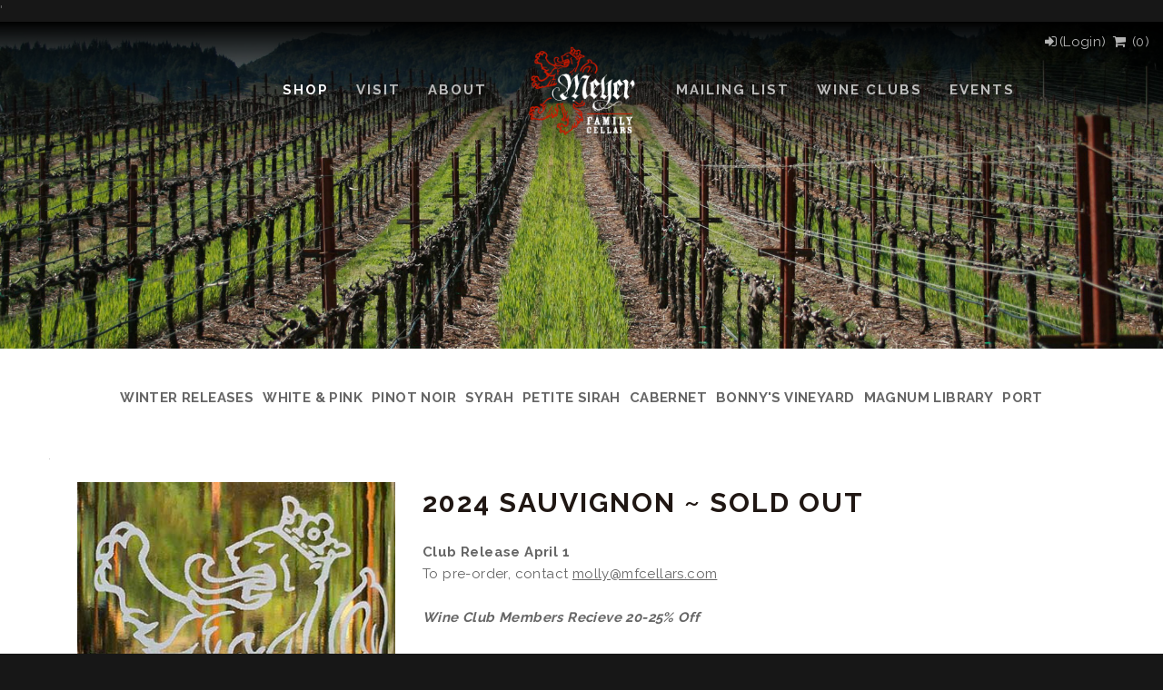

--- FILE ---
content_type: text/html;charset=UTF-8
request_url: https://meyerfamilycellars.com/product?productid=6E965558-4D36-45DF-B3F0-94921212FD22
body_size: 32736
content:
'
<!DOCTYPE html>
<html lang="en">
<head>
<script type="text/javascript">
var _gaq = _gaq || [];
_gaq.push(['_setAccount', 'UA-21273132-2']);
_gaq.push(['_setDomainName','meyerfamilycellars.com']);
_gaq.push(['_trackPageview']);
if (typeof jQuery != 'undefined') {
jQuery(document).ready(function($) {
var filetypes = /\.(zip|exe|pdf|doc*|xls*|ppt*|mp3)$/i;
var baseHref = '';
if (jQuery('base').attr('href') != undefined) {
baseHref = jQuery('base').attr('href');
}
jQuery('a').each(function() {
var href = jQuery(this).attr('href');
if (href && (href.match(/^https?\:/i)) && (!href.match(document.domain))) {
jQuery(this).click(function() {
var extLink = href.replace(/^https?\:\/\//i, '');
_gaq.push(['_trackEvent', 'External', 'Click', extLink]);
if (jQuery(this).attr('target') != undefined && jQuery(this).attr('target').toLowerCase() != '_blank') {
setTimeout(function() { location.href = href; }, 200);
return false;
}
});
}
else if (href && href.match(/^mailto\:/i)) {
jQuery(this).click(function() {
var mailLink = href.replace(/^mailto\:/i, '');
_gaq.push(['_trackEvent', 'Email', 'Click', mailLink]);
});
}
else if (href && href.match(filetypes)) {
jQuery(this).click(function() {
var extension = (/[.]/.exec(href)) ? /[^.]+$/.exec(href) : undefined;
var filePath = href;
_gaq.push(['_trackEvent', 'Download', 'Click-' + extension, filePath]);
if (jQuery(this).attr('target') != undefined && jQuery(this).attr('target').toLowerCase() != '_blank') {
setTimeout(function() { location.href = baseHref + href; }, 200);
return false;
}
});
}
});
});
}
(function() {
var ga = document.createElement('script'); ga.type = 'text/javascript'; ga.async = true;
ga.src = ('https:' == document.location.protocol ? 'https://ssl' : 'http://www') + '.google-analytics.com/ga.js';
var s = document.getElementsByTagName('script')[0]; s.parentNode.insertBefore(ga, s);
})();
</script>
<meta charset="UTF-8">
<meta http-equiv="X-UA-Compatible" content="IE=edge">
<meta name="viewport" content="width=device-width, initial-scale=1">
<meta name="description" content="" />
<meta name="author" content="vinSUITE">
<meta name="keywords" content="" />
<link rel="icon" href="/favicon.ico">
<link rel="apple-touch-icon-precomposed" sizes="72x72" href="/apple-icon-72x72.png">
<link rel="apple-touch-icon-precomposed" href="/favicon32x32.png">
<link rel="canonical" href="https://www.meyerfamilycellars.com/index.cfm?method=storeproducts.showdrilldown&amp;productid=6E965558-4D36-45DF-B3F0-94921212FD22">
<title>Shop - Meyer Family Cellars</title><meta name="robots" content="noodp" /><meta name="robots" content="noydir" />
<!-- Bootstrap core CSS -->
<link href="/assets/css/bootstrap.min.css" rel="stylesheet">
<link href="/assets/css/site.css?v=1" rel="stylesheet">
<link href="/assets/css/responsive_recaptcha.css" rel="stylesheet" >
<link href="/assets/css/datepicker3.css" rel="stylesheet" >
<link href="/assets/css/responsive-checkout.css" rel="stylesheet" >
<!-- Fonts -->
<link href="https://fonts.googleapis.com/css?family=Raleway:400,700" rel="stylesheet">
<link rel="stylesheet" href="//maxcdn.bootstrapcdn.com/font-awesome/4.7.0/css/font-awesome.min.css">
<!-- HTML5 shim and Respond.js IE8 support of HTML5 elements and media queries -->
<!--[if lt IE 9]>
<script src="https://oss.maxcdn.com/html5shiv/3.7.2/html5shiv.min.js"></script>
<script src="https://oss.maxcdn.com/respond/1.4.2/respond.min.js"></script>
<![endif]-->
<script src="/assets/js/jquery-3.7.1.min.js"></script>
<script src="/assets/js/jquery-migrate-3.4.0.min.js"></script>
<script src="/assets/js/parallax.min.js"></script>
<script>
$(document).ready(function(){
$('h3:contains("Member Login")').html('Already a member? Login here.');
$('.product-list .Kit .unit').text('Per Pack');
$('.drill-container.kit .unit').text('Per Pack');
$('.state-dropdown select option[value="MU"]').remove();
$('ul.subnav li.level-2').wrapAll('<ul></ul>');
$('ul.subnav li.level-3').wrapAll('<ul></ul>');
//for template nav item--remove for client site
$('li a[href*="templates"]').removeAttr('href').attr({target:'_blank', href:'https://www.vinsuite.com/website-templates'});
});
$(document).ajaxComplete(function(){
$('body').removeAttr('style');
$('#auth .modal-footer .btn-default').on('click', function(e){
$('body').removeAttr('style');
});
});
</script>
<script>
if ($ !== undefined) {
$(document).ready(function() {
if (typeof googleEnhancedHandleClicks === "function") {
googleEnhancedHandleClicks();
}
});
}
</script></head>
<!-- NAVBAR ================================================== -->
<body class="store storeproducts showdrilldown">
<a href="#main-content-wrapper" class="skiplink sr-only sr-only-focusable">Skip to Content</a>
<div class="container-fluid site-wrapper">
<header class="header">
<!-- sm device -->
<div class="visible-xs visible-sm mobile-header">
<div class="mobile-nav-toggle-label" >
<div class="top-bar"></div>
<div class="middle-bar"></div>
<div class="bottom-bar"></div>
</div>
<a href="/"><img alt="Meyer Family Cellars" src="/assets/images/logo.png" class="logo"></a>
<a class="cart" href="/cart" aria-label="View Cart"><i class="fa fa-shopping-cart fa-2x fa-fw"></i></a>
</div>
<!-- md ++ device -->
<div class="hidden-xs hidden-sm row-fluid">
</div>
<div class="visible-xs visible-sm menu-small">
<div role="navigation" class="navbar navbar-inverse navbar-fixed-top">
<div class="navmenu navmenu-inverse navmenu-fixed-left offcanvas mainnav-small" >
<ul class="nav navmenu-nav menu-top">
<li class="active">
<span class="open-submenu"><i class="fa fa-chevron-down"></i></span>
<a href="/OnlineShop" title="Shop" class="expandable-m" data-hover="dropdown" aria-expanded="false" >
<span>Shop</span>
</a>
<ul class="nav navmenu-nav menu-sub">
<li class="">
<a href="/newreleases" title="Winter Releases" class="" >
<span>Winter Releases</span>
</a>
</li>
<li class="">
<a href="/whitewines" title="White & Pink" class="" >
<span>White & Pink</span>
</a>
</li>
<li class="">
<a href="/pinotnoir" title="Pinot Noir" class="" >
<span>Pinot Noir</span>
</a>
</li>
<li class="">
<a href="/Syrahs" title="Syrah" class="" >
<span>Syrah</span>
</a>
</li>
<li class="">
<a href="/Petite Sirahs" title="Petite Sirah" class="" >
<span>Petite Sirah</span>
</a>
</li>
<li class="">
<a href="/cabernet" title="Cabernet" class="" >
<span>Cabernet</span>
</a>
</li>
<li class="">
<a href="/bonnysvineyard" title="Bonny's Vineyard" class="" >
<span>Bonny's Vineyard</span>
</a>
</li>
<li class="">
<a href="/magnums" title="Magnum Library" class="" >
<span>Magnum Library</span>
</a>
</li>
<li class="">
<a href="/Meyer Family Port" title="Port" class="" >
<span>Port</span>
</a>
</li>
</ul>
</li>
<li class="">
<a href="/VisitMeyer" title="Visit" class="" >
<span>Visit</span>
</a>
</li>
<li class="">
<span class="open-submenu"><i class="fa fa-chevron-down"></i></span>
<a href="/AboutUs" title="About" class="expandable-m" data-hover="dropdown" aria-expanded="false" >
<span>About</span>
</a>
<ul class="nav navmenu-nav menu-sub">
<li class="">
<a href="/appellations" title="Appellations" class="" >
<span>Appellations</span>
</a>
</li>
<li class="">
<a href="/Matt&Karen" title="Matt and Karen Meyer" class="" >
<span>Matt and Karen Meyer</span>
</a>
</li>
<li class="">
<a href="/BonnyMeyer" title="Bonny Meyer" class="" >
<span>Bonny Meyer</span>
</a>
</li>
<li class="">
<a href="/MeyerStaff" title="Staff" class="" >
<span>Staff</span>
</a>
</li>
<li class="">
<a href="/gallery" title="Gallery" class="" >
<span>Gallery</span>
</a>
</li>
</ul>
</li>
<li class="">
<a href="/MeyerList" title="Mailing List" class="" >
<span>Mailing List</span>
</a>
</li>
<li class="">
<a href="/wineclub" title="Wine Clubs" class="" >
<span>Wine Clubs</span>
</a>
</li>
<li class="">
<span class="open-submenu"><i class="fa fa-chevron-down"></i></span>
<a href="/events" title="Events" class="expandable-m" data-hover="dropdown" aria-expanded="false" >
<span>Events</span>
</a>
<ul class="nav navmenu-nav menu-sub">
<li class="">
<a href="/harvestbbq" title="Harvest BBQ" class="" >
<span>Harvest BBQ</span>
</a>
</li>
<li class="">
<a href="/cruise" title="Cruise 2026" class="" >
<span>Cruise 2026</span>
</a>
</li>
</ul>
</li>
<li class="hard"><a href="/account">Login</a></li>
</ul>
</div>
</div>
<script>
$('document').ready(function(){
$('.open-submenu').on('click',function(event){
event.preventDefault();
/*This opens and closes the subs. Note for now we can't have both auto closing and animated icons*/
$(this).parent().find('ul:first').toggleClass('show-submenu').parent().siblings().find('ul:first').removeClass('show-submenu');
$(this).siblings('.expandable-m').attr('aria-expanded', function (i, attr) {
return attr == 'true' ? 'false' : 'true'
});
/* If you don't care about auto closing just use this
$(this).parent().find('ul:first').toggleClass('show-submenu');*/
});
/*This closes the subs when nav is closed*/
$('.mobile-nav-toggle-label').on('click',function(event){
$('.show-submenu').removeClass('show-submenu');
});
/*This rotates the chevron but creates issues when they are clicked multiple times. I'm leaving this here because if you don't want auto closing subs this works great. */
/*$( ".open-submenu" ).click(function() {
if ( $( this ).css( "transform" ) == 'none' ){
$(this).css("transform","rotate(-90deg)");
} else {
$(this).css("transform","" );
}
});*/
});
</script>
</div>
<div class="hidden-xs hidden-sm menu-large">
<script>
$(document).ready(function() {
$('ul.navbar-nav').each(function(){
listElements = $(this).children('li');
rightColumn = listElements.slice(Math.ceil(listElements.length / 2)).clone();
leftColumn = listElements.slice(0, Math.ceil(listElements.length / 2)).clone();
$(this).wrap('<ul class="nav navbar-nav">');
parentDiv = $(this).parent('.nav.navbar-nav');
$(this).remove(); // delete the original < ul >
$(leftColumn).appendTo(parentDiv).not('li.nav-logo').wrapAll('<span class="inner-nav left-nav"></span>');
$(rightColumn).appendTo(parentDiv).wrapAll('<span class="inner-nav right-nav"></span>');
});
});
</script>
<div role="navigation" class="navbar navbar-inverse hidden-xs hidden-sm">
<ul class="nav navbar-nav">
<li class="nav-logo"><a class="logo-link" href="/"><img src="/assets/images/logo.png" alt="Meyer Family Cellars"></a></li>
<li class="active dropdown " >
<a href="/OnlineShop" title="Shop" class="expandable" data-hover="dropdown" aria-expanded="false">
<span>Shop</span><span class="caret"></span>
</a>
<ul class="dropdown-menu">
<li >
<a href="/newreleases" title="Winter Releases" class="">
<span>Winter Releases</span>
</a>
</li>
<li >
<a href="/whitewines" title="White & Pink" class="">
<span>White & Pink</span>
</a>
</li>
<li >
<a href="/pinotnoir" title="Pinot Noir" class="">
<span>Pinot Noir</span>
</a>
</li>
<li >
<a href="/Syrahs" title="Syrah" class="">
<span>Syrah</span>
</a>
</li>
<li >
<a href="/Petite Sirahs" title="Petite Sirah" class="">
<span>Petite Sirah</span>
</a>
</li>
<li >
<a href="/cabernet" title="Cabernet" class="">
<span>Cabernet</span>
</a>
</li>
<li >
<a href="/bonnysvineyard" title="Bonny's Vineyard" class="">
<span>Bonny's Vineyard</span>
</a>
</li>
<li >
<a href="/magnums" title="Magnum Library" class="">
<span>Magnum Library</span>
</a>
</li>
<li >
<a href="/Meyer Family Port" title="Port" class="">
<span>Port</span>
</a>
</li>
</ul>
</li>
<li >
<a href="/VisitMeyer" title="Visit" class="">
<span>Visit</span>
</a>
</li>
<li class=" dropdown " >
<a href="/AboutUs" title="About" class="expandable" data-hover="dropdown" aria-expanded="false">
<span>About</span><span class="caret"></span>
</a>
<ul class="dropdown-menu">
<li >
<a href="/appellations" title="Appellations" class="">
<span>Appellations</span>
</a>
</li>
<li >
<a href="/Matt&Karen" title="Matt and Karen Meyer" class="">
<span>Matt and Karen Meyer</span>
</a>
</li>
<li >
<a href="/BonnyMeyer" title="Bonny Meyer" class="">
<span>Bonny Meyer</span>
</a>
</li>
<li >
<a href="/MeyerStaff" title="Staff" class="">
<span>Staff</span>
</a>
</li>
<li >
<a href="/gallery" title="Gallery" class="">
<span>Gallery</span>
</a>
</li>
</ul>
</li>
<li >
<a href="/MeyerList" title="Mailing List" class="">
<span>Mailing List</span>
</a>
</li>
<li >
<a href="/wineclub" title="Wine Clubs" class="">
<span>Wine Clubs</span>
</a>
</li>
<li class=" dropdown " >
<a href="/events" title="Events" class="expandable" data-hover="dropdown" aria-expanded="false">
<span>Events</span><span class="caret"></span>
</a>
<ul class="dropdown-menu">
<li >
<a href="/harvestbbq" title="Harvest BBQ" class="">
<span>Harvest BBQ</span>
</a>
</li>
<li >
<a href="/cruise" title="Cruise 2026" class="">
<span>Cruise 2026</span>
</a>
</li>
</ul>
</li>
</ul>
<div class="custom-cart">
<ul>
<li><a href="/account" class="custom-cart-button" aria-label="Login"><i class="fa fa-sign-in fa-fw"></i><span>(Login)</span></a></li>
<li> <a href="/cart" class="custom-cart-button" aria-label="View Cart"><i class="fa fa-shopping-cart fa-fw"></i> (<span class="visible-qty-total">0</span>)</a></li>
</ul>
</div>
</div>
</div>
</header>
<div class="parallax-window" data-parallax="scroll" data-position="center" data-image-src="/assets/images/HOMEPAGE-IMAGE_BANNER.jpg"></div>
<div class="content-wrapper" id="main-content-wrapper">
<div class="layoutcontent container">
<div class="subnavarea hidden-xs">
<ul class="subnav">
<li class="page-title">
Shop
</li>
<li class="level-2 "><a href="/newreleases">Winter Releases</a></li>
<li class="level-2 "><a href="/whitewines">White & Pink</a></li>
<li class="level-2 "><a href="/pinotnoir">Pinot Noir</a></li>
<li class="level-2 "><a href="/Syrahs">Syrah</a></li>
<li class="level-2 "><a href="/Petite Sirahs">Petite Sirah</a></li>
<li class="level-2 "><a href="/cabernet">Cabernet</a></li>
<li class="level-2 "><a href="/bonnysvineyard">Bonny's Vineyard</a></li>
<li class="level-2 "><a href="/magnums">Magnum Library</a></li>
<li class="level-2 "><a href="/Meyer Family Port">Port</a></li>
</ul>
</div>
<div class="row contentarea">
<div class="drill-container product clearfix">
<h1 class="page-title sr-only">Product Detail</h1>
<div class="product-detail col-xs-12">
<div class="col-xs-12 product-title visible-xs mobile-title">
<h2 class="product-title">2024 Sauvignon ~ Sold Out</h2>
</div>
<div class="col-xs-12 col-sm-4 product-image">
<img src="//www.meyerfamilycellars.com/assets/images/products/originals/SAUVIGNON%20BLANC%20FOR%20THE%20STORE%2Ejpg" class="img-responsive center-block" alt=""/>
</div>
<div class="col-xs-12 col-sm-8">
<h2 class="hidden-xs product-title">2024 Sauvignon ~ Sold Out</h2>
<div class="teaser"><strong>Club Release April 1</strong><br />
To pre-order, contact <a href="mailto:molly@mfcellars.com?subject=Sauvignon%20Per-Order%20Inquiry">molly@mfcellars.com</a><br />
<br />
<em><strong>Wine Club Members Recieve 20-25% Off</strong></em><br />
<br type="_moz" /></div>
<div class="product-buttons"><!-- -->
<div class="tab-content">
<div class="tab-pane " id="6E965558-4D36-45DF-B3F0-94921212FD22">
<!-- form info -->
<div class="inventory-message"></div>
</div>
<div class="tab-pane active " id="DBBC2535-08AC-4C79-8B6C-5840F0CF0E5F">
<form data-type="purchase" action="/addtocart" method="post" class="form-horizontal">
<input type="hidden" value="6E965558-4D36-45DF-B3F0-94921212FD22" name="productid">
<input type="hidden" value="30" name="price">
<input type="hidden" value="D1103805-A836-4621-99BB-E04162C228DD" name="producttypeid">
<input type="hidden" value="DBBC2535-08AC-4C79-8B6C-5840F0CF0E5F" name="productpriceid">
<input type="hidden" value="Product" name="type">
<input type="hidden" value="F69F3ADB-EDE9-DDE8-4566-8D5C79D285AB" name="productcategoryid">
<input type="hidden" value="" name="realprice">
<fieldset class="purchase-form">
<legend class="sr-only">Add To Cart</legend>
<div class="quantity">
<label for="quantity-DBBC2535-08AC-4C79-8B6C-5840F0CF0E5F-D41D8CD98F00B204E9800998ECF8427E" class="sr-only">Quantity for 2024 Sauvignon ~ Sold Out</label>
<input id="quantity-DBBC2535-08AC-4C79-8B6C-5840F0CF0E5F-D41D8CD98F00B204E9800998ECF8427E" name="quantity" class="form-control" type="number" value="1" >
</div>
<div class="price-units">
<span class="price">
$30.00
</span>
<span class="unit">
<input type="hidden" name="iscase" value="0" />
<input type="hidden" value="" name="description" />
</span>
</div>
</fieldset>
<input type='hidden' name='sessionKey' value='-3581181516415200768'></form>
<div class="inventory-message"></div>
</div>
</div>
</div>
<div class="layClear">&nbsp;</div>
<div class="description" style="padding-bottom: 2%;">
<h4>Description</h4>
<strong>Harvest Notes</strong><br />
2024 was not a drought year but it exhibited characters typically found in one. The year started with significant rainfall which made for a late start as the vines need to warm up to awaken. Two weeks behind had growers nervous and then a significant heat event in early July provided its own concerns of possible sunburn and canopy damage. This is one of the few times two wrongs made a perfect. The heat stopped the canopy growth at an ideal height without causing any damage to the fruit. In fact, it hastened harvest by reducing berry sizing leading to a smaller more intensely flavored crop (just like in a drought year). The early harvest was warmly welcomed after such a late harvest in 2023 and the fruit looked exciting coming into the winery. <br />
<br />
<strong>Tasting Notes</strong><br />
This wine feels like it was made for Thai food with tropical notes of pineapple, guava, with hints of passionfruit, sandalwood, and lemongrass. The pronounced acidity makes it immediately refreshing, while four months in neutral French oak barrels have softened the palate. Although it has no sugar, you can&rsquo;t help thinking it is like nibbling on a tropical macaroon. <br />
<br />
<strong>Winemaking Notes</strong><br />
The grapes were harvested at daybreak, arriving at the winery very cold. They were destemmed and pressed immediately and let settle for five days at chilled temperatures. The Sauvignon Blanc was racked off lees and fermented moderately cold to retain fruity aromas. Half was fermented in used barrels and half in stainless. After settling and racking it spent four months in neutral oak. It was then filtered and bottled in time for a Spring release. It did not see its shadow, so we are expecting an awesome Spring. <br />
<br type="_moz" />
</div>
<div class="info profile" style="padding-bottom: 2%;">
<div class="wine-profile">
<div class="table-responsive">
<table class="productDetails table">
</table>
</div>
</div>
</div>
</div>
</div>
</div>
<div class="layClear">&nbsp;</div>
</div>
<div class="authen">
<script>
$(document).ready(function() {
$('#authmodal .modal-footer button[type="submit"]').click(function(){
$('#errorBox').html('');
var submitForm = 1;
//date of birth authentication
if($('#DOBSelector').length > 0) {
var day = $('select[name="BirthDay"]').val();
var month = $('select[name="BirthMonth"]').val();
var year = $('select[name="BirthYear"]').val();
if(day == '' || month == '' || year == '') {
submitForm=0;
if($('#errorBox:contains("21")').length < 1) {
$('#errorBox').append('<div id="ageError">Please select a date of birth.</div>');
}
if($('#errorBox').css('display') == 'none'){$('#errorBox').fadeIn();}
return false;
}
var age = 21;
var mydate = new Date();
mydate.setFullYear(year, month-1, day);
var currdate = new Date();
currdate.setFullYear(currdate.getFullYear() - age);
if ((currdate - mydate) < 0 && submitForm==1){
submitForm=0;
if($('#errorBox:contains("21")').length < 1) {
$('#errorBox').append('<div id="ageError">You must be 21 to enter this portion of our site.</div>');
}
if($('#errorBox').css('display') == 'none'){$('#errorBox').fadeIn();}
return false;
}
}
});
//clear the error box when the user attempts changes
$('input').focus(function(){
$('#errorBox').fadeOut(function(){$('#errorBox').html('');});
});
$('select').focus(function(){
$('#errorBox').fadeOut(function(){$('#errorBox').html('');});
});
});
</script>
<div id="authmodal" class="modal fade">
<div class="modal-dialog">
<div class="modal-content">
<form id="auth" method="post" action="/index.cfm?method=authentication.processVerification" class="form-horizontal">
<div class="modal-header">
<button type="button" class="close" data-dismiss="modal"><span aria-hidden="true">&times;</span><span class="sr-only">Close</span></button>
<h4 class="modal-title">Cart Summary</h4>
</div>
<div class="modal-body clearfix">
<br />
<div id="errorBoxWrapper">
<div id="errorBox" class="error"></div>
</div>
<input type="hidden" name="referrer" value="/index.cfm?method=storeproducts.showdrilldown&isMarketingURL=1&productid=6E965558-4D36-45DF-B3F0-94921212FD22" />
<input type="hidden" name="iAgree" value="1" />
<input type="hidden" name="isQuickOrder" value="1" />
<div class="col-xs-12 col-xs-offset-0 col-sm-11 col-sm-offset-1">
<div id="DOBSelector" class="form-inline">
<div class="form-group">
<div title="Date of Birth" class="control-label form-group"><strong>Date of Birth:</strong></div>
<div class="form-group container-fluid">
<label for="AuthBirthMonth" class="sr-only">Birth Month</label>
<select name="BirthMonth" id="AuthBirthMonth" class="form-control">
<option value="">Month</option>
<option value="1">Jan</option>
<option value="2">Feb</option>
<option value="3">Mar</option>
<option value="4">Apr</option>
<option value="5">May</option>
<option value="6">Jun</option>
<option value="7">Jul</option>
<option value="8">Aug</option>
<option value="9">Sep</option>
<option value="10">Oct</option>
<option value="11">Nov</option>
<option value="12">Dec</option>
</select>
</div>
<div class="form-group container-fluid">
<label for="AuthBirthDay" class="sr-only">Birth Day</label>
<select name="BirthDay" id="AuthBirthDay" class="form-control">
<option value="">Day</option>
<option value="1">1</option>
<option value="2">2</option>
<option value="3">3</option>
<option value="4">4</option>
<option value="5">5</option>
<option value="6">6</option>
<option value="7">7</option>
<option value="8">8</option>
<option value="9">9</option>
<option value="10">10</option>
<option value="11">11</option>
<option value="12">12</option>
<option value="13">13</option>
<option value="14">14</option>
<option value="15">15</option>
<option value="16">16</option>
<option value="17">17</option>
<option value="18">18</option>
<option value="19">19</option>
<option value="20">20</option>
<option value="21">21</option>
<option value="22">22</option>
<option value="23">23</option>
<option value="24">24</option>
<option value="25">25</option>
<option value="26">26</option>
<option value="27">27</option>
<option value="28">28</option>
<option value="29">29</option>
<option value="30">30</option>
<option value="31">31</option>
</select>
</div>
<div class="form-group container-fluid">
<label for="AuthBirthYear" class="sr-only">Birth Year</label>
<select name="BirthYear" id="AuthBirthYear" class="form-control">
<option value="">Year</option>
<option value="1920">1920</option>
<option value="1921">1921</option>
<option value="1922">1922</option>
<option value="1923">1923</option>
<option value="1924">1924</option>
<option value="1925">1925</option>
<option value="1926">1926</option>
<option value="1927">1927</option>
<option value="1928">1928</option>
<option value="1929">1929</option>
<option value="1930">1930</option>
<option value="1931">1931</option>
<option value="1932">1932</option>
<option value="1933">1933</option>
<option value="1934">1934</option>
<option value="1935">1935</option>
<option value="1936">1936</option>
<option value="1937">1937</option>
<option value="1938">1938</option>
<option value="1939">1939</option>
<option value="1940">1940</option>
<option value="1941">1941</option>
<option value="1942">1942</option>
<option value="1943">1943</option>
<option value="1944">1944</option>
<option value="1945">1945</option>
<option value="1946">1946</option>
<option value="1947">1947</option>
<option value="1948">1948</option>
<option value="1949">1949</option>
<option value="1950">1950</option>
<option value="1951">1951</option>
<option value="1952">1952</option>
<option value="1953">1953</option>
<option value="1954">1954</option>
<option value="1955">1955</option>
<option value="1956">1956</option>
<option value="1957">1957</option>
<option value="1958">1958</option>
<option value="1959">1959</option>
<option value="1960">1960</option>
<option value="1961">1961</option>
<option value="1962">1962</option>
<option value="1963">1963</option>
<option value="1964">1964</option>
<option value="1965">1965</option>
<option value="1966">1966</option>
<option value="1967">1967</option>
<option value="1968">1968</option>
<option value="1969">1969</option>
<option value="1970">1970</option>
<option value="1971">1971</option>
<option value="1972">1972</option>
<option value="1973">1973</option>
<option value="1974">1974</option>
<option value="1975">1975</option>
<option value="1976">1976</option>
<option value="1977">1977</option>
<option value="1978">1978</option>
<option value="1979">1979</option>
<option value="1980">1980</option>
<option value="1981">1981</option>
<option value="1982">1982</option>
<option value="1983">1983</option>
<option value="1984">1984</option>
<option value="1985">1985</option>
<option value="1986">1986</option>
<option value="1987">1987</option>
<option value="1988">1988</option>
<option value="1989">1989</option>
<option value="1990">1990</option>
<option value="1991">1991</option>
<option value="1992">1992</option>
<option value="1993">1993</option>
<option value="1994">1994</option>
<option value="1995">1995</option>
<option value="1996">1996</option>
<option value="1997">1997</option>
<option value="1998">1998</option>
<option value="1999">1999</option>
<option value="2000">2000</option>
<option value="2001">2001</option>
<option value="2002">2002</option>
<option value="2003">2003</option>
<option value="2004">2004</option>
<option value="2005">2005</option>
<option value="2006">2006</option>
<option value="2007">2007</option>
<option value="2008">2008</option>
<option value="2009">2009</option>
<option value="2010">2010</option>
<option value="2011">2011</option>
<option value="2012">2012</option>
<option value="2013">2013</option>
<option value="2014">2014</option>
<option value="2015">2015</option>
<option value="2016">2016</option>
<option value="2017">2017</option>
<option value="2018">2018</option>
<option value="2019">2019</option>
<option value="2020">2020</option>
<option value="2021">2021</option>
<option value="2022">2022</option>
<option value="2023">2023</option>
<option value="2024">2024</option>
<option value="2025">2025</option>
<option value="2026">2026</option>
</select>
</div>
</div>
</div>
</div>
<div class="col-xs-12 spacer">&nbsp;</div>
<input type="hidden" name="MemberID" value="" />
<div class="col-xs-12 col-xs-offset-0 col-sm-10 col-sm-offset-2">
<div class="ship-to form-inline radio">
<div class="form-group">
<label class="control-label">
<input title="Select shipping state" type="radio" name="Pickup" id="ShipOptionsState" value="0" checked="checked">
<span>Ship to</span>
</label>
<select title="Select shipping state" name="ShippingState" id="ShippingStatesSelect" class="form-control">
<option value="AL" >Alabama</option>
<option value="AZ" >Arizona</option>
<option value="CA" selected="selected" >California</option>
<option value="CO" >Colorado</option>
<option value="CT" >Connecticut</option>
<option value="DE" >Delaware</option>
<option value="DC" >District of Columbia</option>
<option value="FL" >Florida</option>
<option value="GA" >Georgia</option>
<option value="ID" >Idaho</option>
<option value="IL" >Illinois</option>
<option value="IN" >Indiana</option>
<option value="IA" >Iowa</option>
<option value="KS" >Kansas</option>
<option value="KY" >Kentucky</option>
<option value="LA" >Louisiana</option>
<option value="MD" >Maryland</option>
<option value="MA" >Massachusetts</option>
<option value="MI" >Michigan</option>
<option value="MN" >Minnesota</option>
<option value="MO" >Missouri</option>
<option value="MT" >Montana</option>
<option value="NE" >Nebraska</option>
<option value="NV" >Nevada</option>
<option value="NH" >New Hampshire</option>
<option value="NJ" >New Jersey</option>
<option value="NM" >New Mexico</option>
<option value="NY" >New York</option>
<option value="NC" >North Carolina</option>
<option value="ND" >North Dakota</option>
<option value="OH" >Ohio</option>
<option value="OK" >Oklahoma</option>
<option value="OR" >Oregon</option>
<option value="PA" >Pennsylvania</option>
<option value="RI" >Rhode Island</option>
<option value="SC" >South Carolina</option>
<option value="SD" >South Dakota</option>
<option value="TN" >Tennessee</option>
<option value="TX" >Texas</option>
<option value="VT" >Vermont</option>
<option value="VA" >Virginia</option>
<option value="WA" >Washington</option>
<option value="WV" >West Virginia</option>
<option value="WI" >Wisconsin</option>
<option value="WY" >Wyoming</option>
</select>
</div>
</div>
</div>
<div class="col-xs-12 col-xs-offset-0 col-sm-10 col-sm-offset-2">
<div class="will-call radio">
<div class="form-group">
<label class="control-label">
<input title="Pick up order at winery" type="radio" name="Pickup" id="ShipOptionsWC" value="1">
<span>Pick up at the winery</span>
</label>
</div>
</div>
</div>
</div>
<div class="modal-footer">
<button type="button" class="btn btn-default" data-dismiss="modal">Close</button>
<button type="submit" class="btn btn-default">Submit</button>
</div>
<input type='hidden' name='sessionKey' value='-3581181516415200768'></form>
</div><!-- /.modal-content -->
</div><!-- /.modal-dialog -->
</div><!-- /.modal -->
</div>
</div>
</div>
<footer>
<ul class="social container-fluid">
<li><a href="https://www.facebook.com/Meyer-Family-Cellars-114033470438/" target="_blank" aria-label="Facebook"><i class="fa fa-facebook fa-2x fa-fw"></i></a></li>
<li><a href="https://www.instagram.com/mfcellars/" target="_blank" aria-label="Instagram"><i class="fa fa-instagram fa-2x fa-fw"></i></a></li>
</ul>
<div class="footer-inner container-fluid ">
<ul class="nav">
<li><a rel=external href="/index.cfm?method=pages.showPage&amp;pageid=86D778CE-38E0-4CB6-96B1-918330ACD9F4">Blog</a></li>
<li><a rel=external href="/index.cfm?method=pages.showPage&amp;pageid=5CC7D68B-9F8F-7A64-67C2-0CD5379AC63A">Trade</a></li>
<li><a rel=external href="/index.cfm?method=pages.showPage&amp;pageid=5CD70FF5-B8E7-9C24-BFC7-F3FAE6818B24">Contact Us</a></li>
</ul>
<div class="site-info">
<span class="site-address">&copy; 2026 Meyer Family Cellars</span> | <span class="poweredby"> Powered by <a href="http://www.vinsuite.com" target="_blank">vinSUITE</a></span>
</div>
</div>
</footer>
<a href="javascript:" id="return-to-top" aria-label="return-to-top"><i class="font-icon icon-arrow_carrot-up fa fa fa-angle-up"></i></a>
</div>
<!-- cart summary modal -->
<div class="modal fade" id="cart-modal" tabindex="-1" role="dialog" aria-hidden="true">
<div class="modal-dialog">
<div class="modal-content">
<div class="modal-header">
<button type="button" class="close" data-dismiss="modal"><span aria-hidden="true">&times;</span><span class="sr-only">Close</span></button>
<h3 class="modal-title" id="cart-modalLabel">Cart Summary</h3>
</div>
<div class="modal-body">
</div>
<div class="modal-footer">
<button type="button" class="btn btn-default" data-dismiss="modal">Close</button>
<a href="/cart" class="btn btn-primary">Checkout</a>
</div>
</div>
</div>
</div>
<!-- Bootstrap core JavaScript
================================================== -->
<!-- Placed at the end of the document so the pages load faster -->
<script src="/assets/js/bootstrap.min.js"></script>
<script src="/assets/js/toggleShowHide.js"></script>
<script src="/assets/js/site.js?v=1"></script>
<script src="/assets/js/bootstrap-datepicker.js"></script>
<script>
$(document).ready(function(){
$('#agebtn').click(function() {
$.cookie('ageSet', '1', { expires: 7, path: '/' }); // Sets cookie for 7 days
});
$('#agegate').modal({
show: true, //shows the modal when initialized
keyboard: false, //closes the modal when escape key is pressed
backdrop: 'static' //for a backdrop which doesn't close the modal on click
});
//set button id on click to pop second modal
$(".btn-age").on( "click", function() {
$('#newspop').modal({
show: true, //shows the modal when initialized
});
});
$("#listbtn").on( "click", function() {
$('#newspop').modal('hide');
});
});
</script>
</body></html>

--- FILE ---
content_type: text/css
request_url: https://meyerfamilycellars.com/assets/css/site.css?v=1
body_size: 40116
content:
html {
  position: relative;
  height: 100%;
}

body {
    animation: 0.8s ease-in-out 0s normal none 1 fadenavtwo;
    transition: color 0.1s ease-in-out 0s;
    max-width: 100%;
    min-height: 100%;
    overflow-x: hidden;
    background-color: #171717;
}

.site-wrapper {
    padding:0;
    position: relative;
}

.content-wrapper {
    background-color: #fff;
}

.layoutcontent {
    padding-bottom: 35px;
    padding-top: 15px;
}

.form-inline .form-group {
    margin-right: -10px;
    padding-right: 15px;
}

.password-meter {
    float: none !important;
    padding-top: 10px;
    width: 200px !important;
}

.password-rules {
    font-size: .8em;
}


.parallax-window {
    height: 50vh;
    min-height: 300px;
    max-height: 500px;
    background: transparent;

}

.homepage .parallax-window {
    height:90vh;
    max-height: initial;
}

.sr-only-focusable:focus {
    position: relative;
    width: auto;
    height: auto;
    clip: initial;
    margin: inherit;
    padding: inherit;
    border: initial;
}

.skiplink {
    background: #000;
    color: #fff;
}

.skiplink:focus {
    background: #000;
    padding: 9px;
    display: inline-block;
    outline: 1px dotted #fff !important;
    color: #fff;
    position: absolute;
    top: 0;
    z-index: 1000;
}

#return-to-top {
    position: fixed;
    bottom: 20px;
    right: 20px;
    background: rgb(51, 51, 51, 0.85);
    width: 40px;
    height: 40px;
    display: block;
    text-decoration: none;
    -webkit-border-radius: 35px;
    -moz-border-radius: 35px;
    border-radius: 1px;
    display: none;
    -webkit-transition: all 0.3s linear;
    -moz-transition: all 0.3s ease;
    -ms-transition: all 0.3s ease;
    -o-transition: all 0.3s ease;
    transition: all 0.3s ease;
    color:#fff;
 

}

#return-to-top i {
    color: #fff;
    margin: 0;
    position: relative;
    font-size: 1.333em;
    top:9px;
    left:14px;
    -webkit-transition: all 0.3s ease;
    -moz-transition: all 0.3s ease;
    -ms-transition: all 0.3s ease;
    -o-transition: all 0.3s ease;
    transition: all 0.3s ease;
}

#return-to-top:hover {
    background: rgb(51, 51, 51, 1);
}
#return-to-top:hover i {
    color: #fff;
    top:8px;

}


/* FONTS */

body {
    color: #666;
    font-family: 'Raleway', sans-serif;
    font-size: 15px;
    line-height: 1.6em;
    letter-spacing: .4px;
}


h1, .h1, h2, .h2, h3, .h3, h4, .h4, h5, .h5, h6 {
    font-family: 'Raleway', sans-serif;
    line-height: 1.5em;
    letter-spacing: 2px;
    font-weight: 700;
    text-transform: uppercase;

}


h1, h2, h3 {
    color: #201713;
}

h1.page-title {
    position: relative;
    padding-bottom: 15px;
    margin-bottom: 25px;
    text-align: center;
}

h1.page-title::after {
    content: "";
    position: absolute;
    height: 1px;
    border-bottom: 1px solid #c7c7c7;
    bottom: 0;
    left: 50%;
    margin-left: -50px;
    width: 100px;
}

.h1, h1 {
    font-size: 2.4em;
}

.h2, h2 {
    font-size: 2em;
}

.h3, h3 {
    font-size: 1.6em;
}

.h4, h4 {
    font-size: 1.2em;
}

a, a:visited, a:focus {
    color: #666;
    text-decoration: none;
    transition: all 0.4s ease;
}

a:active, a:hover  {
    color: #666;
    text-decoration: underline;
}

.page-content a, .pods a, .well a {
    text-decoration: underline;
}

a[href^=tel] {
    color: inherit;
}

a.load-local {
    color: inherit;
    cursor: text;
    text-decoration: none;
}

a.load-local:hover {
    text-decoration: none;
}

.forgot-link a, .login-p a,
.storecart .contentarea a, .storecheckout .contentarea a {
    text-decoration: underline;
}

.error, .text-danger, .coupon, del, .min-order, .max-order,
.compliance-message, .statecompliancemessage, .inventory-message {
    color:#a94442;
}



/* HEADER */

header {
    background-color: transparent;
    position: relative;
    width:100%;
}


.custom-cart {
    color: rgba(255,255,255,.7);
    position: absolute;
    right: 15px;
    text-align: right;
    top: 10px;
    width: auto;
    z-index: 105;
}

.custom-cart ul {
    list-style: outside none none;
    margin: 0;
    padding: 0;
}

.custom-cart li {
    display:inline-block;
}

.custom-cart li::before {
    /*content: "|";
    padding: 0 5px 0 2px;*/
}

.custom-cart li:first-child::before {
    content:none;
}

.custom-cart a, .custom-cart a:visited {
    color: rgba(255,255,255,.7);
    text-shadow: 0px 0px 9px rgba(0,0,0,.7);
}

.custom-cart a:hover {
    color: #fff;
    text-decoration:none;
}

/*MOBILE HEADER */

.mobile-header {
    position: absolute;
    width:100%;
    height:175px;
    background: transparent linear-gradient(to bottom, rgba(0, 0, 0, 1) 0%, transparent 100%) repeat scroll 0% 0%;
    text-align: center;
}

.mobile-header .logo {
    position: absolute;
    z-index: 1005;
    width:174px;
    left:50%;
    margin-top:15px;
    margin-left:-87px;
  
}


/* MAIN NAV */

.nav li.nav-logo > a > img {
    max-width: 200px;
    width: 80%;
    transition: .25s;
}

.fixed .nav li.nav-logo > a > img  {
    width: 60%;
    max-width: 180px;
}

.navbar {
    background-color: transparent;
    border: 0 solid transparent;
    border-radius: 0;
    display: block;
    margin: 0 auto;
    min-height: inherit;
    position: fixed;
    z-index: 101;
    width: 100%;
    text-align: center;
    height: 150px;
    transition: .25s;
    background: transparent linear-gradient(to bottom, rgba(0, 0, 0, 1) 0%, transparent 100%) repeat scroll 0% 0%;
}


.fixed .navbar {
    height: 100px;
    background-color: rgba(9,9,6,.90);
}


.navbar-nav {
    display: flex;
    display: -ms-flexbox;
    float:none;
    -webkit-transition: .5s;
    transition: .5s;
    height:100%;
    margin: 0 auto;
    max-width: 1280px;
    align-items: center;
    -ms-flex-align: center;
    justify-content: center;
    -ms-flex-pack: center;
    -webkit-justify-content: center;
}

.inner-nav.left-nav {
    text-align: right;
    margin-right: auto;
    flex: 1;
    -webkit-order: 1;
    -ms-flex-order: 1;
    order: 1;
}

.inner-nav.right-nav {
    text-align: left;
    margin-left: auto;
    flex: 1;
    -webkit-order: 3;
    -ms-flex-order: 3;
    order: 3;
}

.navbar-nav li.nav-logo {
    -webkit-order: 2;
    -ms-flex-order: 2;
    order: 2;
}

.navbar-nav li {
    display: inline-block;
    float: none;
    position: relative;
    -webkit-transition: all 0.5s ease 0s;
    transition: all 0.5s ease 0s;
        -webkit-transition: .4s;
    transition: .4s;
}

.navbar-inverse .navbar-nav li > a {
    font-family: 'Raleway', sans-serif;
    font-weight: 700;
    letter-spacing: 2px;
    color: #fff;
    color: rgba(255,255,255,.7);
    text-shadow: 0px 0px 9px rgba(0,0,0,.7);
    display: block;
    padding: 0.75em 1em;
    position: relative;
    text-decoration: none;
    text-transform: uppercase;
    transition: all 0.5s ease 0s;
    -webkit-transition: all .5s ease;
       -moz-transition: all .5s ease;
        -ms-transition: all .5s ease;
         -o-transition: all .5s ease;
}

.navbar-inverse .navbar-nav li > a.logo-link {
    
}

.navbar-nav li > a:hover, .navbar-nav li > a:focus {
    background-color: transparent;
    color: #fff;
    transition: all 0.5s ease 0s;
    -webkit-transition: all 0.5s ease 0s;
}

/* active nav items */
.navbar-inverse .navbar-nav .active > a, .navbar-inverse .navbar-nav .active > a:focus, .navbar-inverse .navbar-nav .active > a:hover {
    color: #fff;
    background-color: transparent;
}

/*for hover effect to stay on top level item during hover over dropdown*/
.navbar-nav li.dropdown:hover > a {
    background-color: transparent;
    color: #fff;

}

.caret {
    display: none;
}



.navbar-nav li > .dropdown-menu {
    background-color: rgba(0,0,0,.86);
    border: 0 none;
    border-radius: 0;
    box-shadow: 0 0;
    min-width: none;
	width: 200px;
    display: inline-block;
    visibility:hidden;
    opacity:0;
    transition: all 0.5s ease 0s;
    -webkit-transition: all .5s ease;
       -moz-transition: all .5s ease;
        -ms-transition: all .5s ease;
         -o-transition: all .5s ease;

}

.fixed .navbar-nav li > .dropdown-menu {
    background-color: rgba(9,9,6,.90);
    margin-top:33px;
    
}

.dropdown-menu > li {
    display: block;
}

.dropdown-menu > li > a {
    font-family: 'Raleway', sans-serif;
    text-transform: uppercase;
    font-weight: 700;
    font-size: 0.9em;
    color: rgba(255,255,255,.7);
    line-height: 1em;
    padding: 0.5em 1.5em;
	white-space: normal;
}

.dropdown-menu > li > a:hover, .dropdown-menu > li > a:focus {
    background-color: transparent;
    color: #fff;
    text-decoration: none;
}

/*active dropdown menu items */
.dropdown-menu > .active > a, .dropdown-menu > .active > a:hover, .dropdown-menu > .active > a:focus {
    background-color: transparent;
    color: #fff;
    text-decoration: none;
}

/* third level dropdowns */
ul.navbar-nav ul ul, ul.navbar-nav ul ul ul, ul.navbar-nav li:hover ul ul, ul.navbar-nav li:hover ul ul ul {
    left: 150%;
    top: -7px;
    visibility: hidden;
    opacity: 0;
    background-color: rgba(0,0,0,.86);
    border: 0 none;
    border-radius: 0;
}

header.fixed ul.navbar-nav ul ul, header.fixed ul.navbar-nav ul ul ul, header.fixed ul.navbar-nav li:hover ul ul, header.fixed ul.navbar-nav li:hover ul ul ul {
    left: 150%;
    top: -38px;
}

/* hide third level dropdowns */
ul.nav.navbar-nav li.dropdown ul.dropdown-menu li.dropdown ul.dropdown-menu {
    /*display: none;
    visibility: hidden;*/
}

/* displays dropdown menus */
ul.navbar-nav li:hover ul, ul.navbar-nav li li:hover ul, ul.navbar-nav li ul ul li:hover ul{
    display: block;
    visibility: visible;
    opacity: 1;

}


ul.navbar-nav li:focus-within ul, ul.navbar-nav li li:focus-within ul, ul.navbar-nav li ul ul li:focus-within ul{
    display: block;
    visibility: visible;
    opacity: 1;

}

.right-nav li:last-child > .dropdown-menu {
    left: auto;
    right: 0;
}

ul.navbar-nav .right-nav li:last-child ul ul,
ul.navbar-nav .right-nav li:last-child ul ul ul,
ul.navbar-nav .right-nav li:last-child li:hover ul ul,
ul.navbar-nav .right-nav li:last-child li:hover ul ul ul {
    left: auto;
    right: 95%;
}

.fixed ul.navbar-nav .right-nav li:last-child ul ul,
.fixed ul.navbar-nav .right-nav li:last-child ul ul ul,
.fixed ul.navbar-nav .right-nav li:last-child li:hover ul ul,
.fixed ul.navbar-nav .right-nav li:last-child li:hover ul ul ul {
    margin-top: 0;
}


/* MOBILE NAV */



/* hamburger */
.mobile-nav-toggle-label {
    color: #fff;
    cursor: pointer;
    height: 22px;
    left: 20px;
    margin: 0;
    padding: 0;
    position: absolute;
    top: 20px;
    width: 22px;
    z-index: 1003;
}

.active .mobile-nav-toggle-label {
    left: 20px;
    top: 20px;
}

.mobile-nav-toggle-label .top-bar, .mobile-nav-toggle-label .middle-bar, .mobile-nav-toggle-label .bottom-bar {
    background-color: #fff;
    height: 2px;
    position: absolute;
    right: 0;
    top: 0;
    transform-origin: 50% 50% 0;
    transition: transform 0.1s ease-in-out 0s, top 0.1s ease-in-out 0.1s;
    width: 22px;
}

.active .mobile-nav-toggle-label .top-bar {
    background-color: #fff;
    top: 7px;
    transform: rotate(45deg);
    transition: top 0.1s ease-in-out 0.1s, transform 0.1s ease-in-out 0.2s;
}

.mobile-nav-toggle-label .middle-bar {
    top: 7px;
    transition: opacity 0s linear 0.15s;
}

.active .mobile-nav-toggle-label .middle-bar {
    opacity: 0;
}

.mobile-nav-toggle-label .bottom-bar {
    top: 14px;
}

.active .mobile-nav-toggle-label .bottom-bar {
    background-color: #fff;
    top: 7px;
    transform: rotate(-45deg);
    transition: top 0.1s ease-in-out 0.1s, transform 0.1s ease-in-out 0.2s;
}

/* mobile menu */
.visible-xs .navbar {
    background-color: rgba(36, 36, 36, 0.97);
    box-sizing: border-box;
    height: auto;
    left: 0;
    line-height: 1em;
    opacity: 0;
    overflow: auto;
    pointer-events: none;
    position: absolute;
    text-align: left;
    transition: opacity 0.14s ease-in-out 0.1s, visibility 0s linear 0.14s;
    visibility: hidden;
    width: 100%;
    z-index: 1001;
    margin: 0;
    padding:165px 25px 50px;
}

.active .visible-xs .navbar {
    opacity: 1;
    pointer-events: auto;
    transition: opacity 0.14s ease-in-out 0.1s, visibility 0s linear 0s;
    visibility: visible;
}

.visible-xs .nav > li > a {
    display: inline-block;
    position: relative;
    font-size: 1.5em;
    text-align: left;
    color: #fff;
    font-style: normal;
    font-weight: 700;
    letter-spacing: 2px;
    line-height: 1em;
    text-decoration: none;
    text-transform: uppercase;
    background-color: transparent;
    margin-left:15px;
}

.visible-xs .nav > li > a > i {

}

.visible-xs .nav > li > a:hover {
    background-color: transparent;

}

.visible-xs .nav > li > ul > li > a  {
    font-size: 1em;
}

.visible-xs .nav > li > ul > li  > ul > li > a{
    text-transform: none;
}

.visible-xs .nav .menu-sub  {
    display: none;
}

.visible-xs .nav .show-submenu {
    display: block;
}

.open-submenu {
    cursor: pointer;
    position: absolute;
    color:#fff;
    top:10px;
}

.open-submenu {
  -webkit-transition-duration: 0.1s;
  transition-duration: 0.1s;*/
}

.visible-xs .cart {
    color:#fff;
    height: 30px;
    position: absolute;
    z-index: 100;
    right: 20px;
    top: 12px;
    width: 30px;
}

/* SUBNAV */

ul.subnav {
    list-style: outside none none;
    margin:25px auto;
    padding: 0;
    text-align: center;
}

ul.subnav > ul {
    padding: 0;
}

ul.subnav li.page-title {
    display: none;
}

ul.subnav li {
    display: inline-block;
    margin:2px 5px;
}

ul.subnav li a {
    text-transform: uppercase;
    font-weight: 700;
    text-decoration: none;
}

ul.subnav li a.current {
    color: #000;
}

ul.subnav li a:hover {
    text-decoration: none;
    color: rgba(0,0,0,.9);
}

ul.subnav li.level-3 a{
    font-weight: normal;
    text-transform: none;
}

ul.subnav li.level-4, ul.subnav li.level-5 {
    display: none;
}



/* FOOTER */

footer {
    background-color: transparent;
    text-align: center;
}

.social {
    background-color: #1f1f1f;
    padding-top:30px;
    padding-bottom: 30px;
}


.footer-inner {
    background-color: #171717;
    color: rgba(255,255,255,.4);
    padding-top:50px;
    padding-bottom:50px;

}

ul.social li {
    display: inline-block;
}

ul.social [class*="fa fa-"] {
    background-color: #333;
    border-radius: 40px;
    color: #fff;
    display: inline-block;
    height: 40px;
    line-height: 40px;
    margin: auto 3px;
    margin-bottom:2px;
    width: 40px;
    font-size: 1.333em;
    text-align: center;
    transition: all 0.3s ease;
}

ul.social .fa:hover { 
    background-color: #666; 
}

ul.social li a:focus {
    color: 
    #fff;
}

.ada-seal img {
    max-width: 160px;
    margin-top: 20px;
}

footer .nav {
    margin: auto;
}

footer .nav li {
    color: rgba(255,255,255,.8);
    display: inline-block;
    float: none;
    padding: 10px 0;
    vertical-align: bottom;
}

footer .nav li::before {
    content: "|";
    float:left;
}

footer .nav li:first-child::before {
    content:none;
}

footer .nav li a {
    color: rgba(255,255,255,.8);
    font-weight: 700;
    display: block;
    font-size: 0.8em;
    padding: 0 5px;
    margin: 0 5px 0 10px;
    text-decoration: none;
    text-transform: uppercase;
    vertical-align: middle;
}

footer .nav li a:hover, footer .nav > li > a:focus {
    color: rgba(255,255,255,1);
    background-color: transparent;
}

footer .nav li:first-child a {
    margin-left: 5px;
}


@media (max-width: 767px) {
    footer .nav > li > a {
        display: inline-block;
        position: relative;
        font-size: 1.5em;
        text-align: left;
        color: #fff;
        font-style: normal;
        font-weight: 700;
        letter-spacing: 2px;
        line-height: 1em;
        text-decoration: none;
        text-transform: uppercase;
        background-color: transparent;
        margin-left: 0;
        padding: 0 15px;
    }

    footer .nav li::before {
        content: none;

    }

    footer .nav > li {
       display: block;
       text-align: center;
       padding:0;
    }


    footer .nav > li > a {
       font-size: 1em;
    }
}

.site-info {
    font-size: 0.8em;
    text-align: center;
    text-decoration: none;
    text-transform: none;
    padding-top:10px;
    color: #999;
}

.site-info a, .site-info a:visited {
    color: #ccc;
    text-decoration: underline;
}

a.vinsuite {
    text-decoration: underline;
}




/* BUTTONS */

.btn, a.btn {
    display:inline-block;
    padding:6px 12px;
    margin-bottom:0;
    font-size:0.933em;
    font-weight: 600;
    letter-spacing: .05em;
    line-height:1.42857143;
    text-align:center;
    white-space:nowrap;
    vertical-align:middle;
    border:1px solid transparent;
    border-radius:4px;
    transition: all 0.3s ease;
    text-transform: uppercase;
    text-decoration:none !important;
}

.btn.focus,.btn:focus,.btn:hover {
    color:#fff;
    text-decoration:none;
}

.btn.active,.btn:active {
    background-image:none;
    outline:0;
    -webkit-box-shadow:inset 0 0px 0px rgba(0,0,0,.125);
    box-shadow:inset 0 0px 0px rgba(0,0,0,.125);
}

.btn-default {
    color:#fff;
    background-color: #1f1f1f;
    border-color:#1f1f1f;
    font-weight: 600;
    letter-spacing: .05em;
}

.btn-default.active,.btn-default.focus,.btn-default:active,.btn-default:focus,.btn-default:hover,.open>.dropdown-toggle.btn-default {
    color:#fff;
    background-color: #666;
    border-color: #666;
}

 .btn-default:active:focus, .btn-default:active:hover {
    color:#fff;
    background-color: #666;
    border-color: #666;
 }

.btn-primary {
    color:#fff;
    background-color: #1f1f1f;
    border-color:#1f1f1f;
    font-weight: 600;
    letter-spacing: .05em;
}

.btn-primary.active,.btn-primary.focus,.btn-primary:active,.btn-primary:focus,.btn-primary:hover,.open>.dropdown-toggle.btn-primary {
    color:#fff;
    background-color: #666;
    border-color: #666;
}

.btn:visited {
    color:#fff;
}

.btn-group-sm>.btn,.btn-sm {
    padding:5px 10px;
    font-size:0.8em;
    line-height:1.5;
    border-radius:3px;
}

.btn-block {
    display: inline-block;
    width: auto;
    min-width:200px;

}



/* STORE CATEGORY */

.category-content {
    margin: 0 auto;
}

.category-dropdown {
    margin: 15px 0;
    text-align: center;
}

.state-dropdown select {
    margin: 5px 0;
    width: auto;
}

.state-dropdown span, .state-dropdown {
    display: inline-block;
}

.state-dropdown .willCall {

}

.state-dropdown select option[value="MU"] {
    display: none;
}

.statecompliancemessage {
    text-align: center;
}

.pagination {
    margin: 20px 0;
}

.store-pagination.pagination-bottom {
    float: right;
}

.pagination > li:first-child > a, .pagination > li:first-child > span {
    border-bottom-left-radius: 0;
    border-top-left-radius: 0;
}

.pagination > li:last-child > a, .pagination > li:last-child > span {
    border-bottom-right-radius: 0;
    border-top-right-radius: 0;
}

.pagination > .active > a, .pagination > .active > span, .pagination > .active > a:hover, .pagination > .active > span:hover, .pagination > .active > a:focus, .pagination > .active > span:focus {
    background-color:  #666;
    border-color: #666;
    color: #fff;
}

.pagination > li > a, .pagination > li > span {
    background-color: #fff;
    border: 1px solid #ddd;
    color: #555;
    position: relative;
    text-decoration: none;
}

.pagination > li > a:hover, .pagination > li > span:hover, .pagination > li > a:focus, .pagination > li > span:focus {
    background-color: #eee;
    border-color: #ddd;
    color: #000;
}

    .pagination > .disabled > a, .pagination > .disabled > a:focus, .pagination > .disabled > a:hover, .pagination > .disabled > span, .pagination > .disabled > span:focus, .pagination > .disabled > span:hover { color: #666; }

.product-list {

}

.product {
    margin-bottom:35px;
    position: relative;
}



.product-list .product-image {
    min-height: 200px;
}

.product-list .product-image img {
    max-height: 300px;
    width: auto;
}



.product-list .title {

}

.product-list .title a {

}



.product-list .desktop-title {
     min-height: 68px;
     position: relative;
     margin-top:20px;
     margin-bottom:20px;
     padding-bottom: 15px;

}



.product-list .desktop-title a {

}

.product-list .desktop-title h3 {
    margin:0;
    text-align: center;
    line-height: 1.1em;

}

.product-list .mobile-title { /* outside .product-info */

}

.product-list .mobile-title a {

}

.product-list .mobile-title h3 {
    text-align: center;

}

.product-list .product-info .info {
    text-align: center;
}

.product-list .inventory-message {
    text-align: center;
}

.product-list .teaser {
    display: none;
}


/*DESKTOP ONLY ROLLOVER*/

/*@media (min-width: 991px) {

    .product-list .product-info .teaser {
        display: none;
    }


    .product-list .product:hover .info {
        display: block;
        visibility: visible;
        opacity: 1;
        z-index: 100;
    }

    .product-list .info {
        visibility:hidden;
        opacity:0;
        transition: all 0.5s ease 0s;
        -webkit-transition: all .5s ease;
           -moz-transition: all .5s ease;
            -ms-transition: all .5s ease;
             -o-transition: all .5s ease;
        background-color: rgba(9,9,6,.7);
        position: absolute;
        margin-left:15px;
        margin-right:15px;
        left:0;
        right:0;
        bottom:0;
        padding-bottom: 40%;
        padding-top:10%;
       
    }


    .product-list .title a:hover {
        text-decoration: none;
    }

    .product-list .product:hover .desktop-title h3 {
        position: relative;
        z-index: 101;
        color:#fff;
    }

    .product-list .product .add-to-cart .btn-primary {
    color:#000;
    background-color: rgba(255,255,255,.9);
    border-color:#fff;
    }

    .product-list .product .add-to-cart .btn-primary:hover {
        background-color: rgba(255,255,255,1);
    }

    .product-list .product .price-units {
        color:#fff;
    }

    .product-list .nav-pills > li > a {
        color: #fff;
        border: 1px solid transparent;
    }

    .producttype-product .nav-pills > li.active > a,
    .producttype-product .nav-pills > li.active > a:focus,
    .producttype-product .nav-pills > li.active > a:hover,
    .producttype-product .nav-pills > li > a:focus,
    .producttype-product .nav-pills > li > a:hover {
        background-color: transparent;
        border: 1px solid #fff;
        color: #fff;
        border-radius: 0;
        transition: none;
    }

}*/



/* STORE CATEGORY/DRILLDOWN SHARED */

.teaser {

}

.teaser a, .description a {
    text-decoration: underline;
}

/* nav pills */
ul.nav-pills { /* hides nav pills for wines, which displays bottle size as a nav-tab */
    display:none;
}

.producttype-product ul.nav-pills, .drill-container.product ul.nav-pills { /* displays nav pills for non-wine product for multi-SKUs */
    display:block;
}

.nav-pills > li > a {
    padding: 12px;
    border-radius: 0;
}

.nav-pills > li.active > a, .nav-pills > li.active > a:focus, .nav-pills > li.active > a:hover {
    background-color: #242424;
    border-radius: 0;
    color: #fff;
}

.nav-pills > li > a:focus, .nav-pills > li > a:hover {
    background-color: transparent;
    color:#000;
    text-decoration: none;
}

.producttype-product .nav-pills {
    text-align: center;
    margin: 0 5px;
}

.producttype-product .nav-pills > li {
    float: none;
    display: inline-block;
    margin-bottom: 5px;
}

.tab-content {
    margin-top:15px;
    width:100%;
}

.purchase-form {
    text-align: center;
    margin-bottom: 15px;
}

.quantity {
    margin-right: 5px;
    min-width: 36px;
    display: inline-block;
}

.quantity input {
    text-align: center;
    padding: 6px 4px;
    width: 36px;
}

.price-units {
    display: inline-block;
    font-size: 1em;
    padding-top: 5px;
    width: auto;
    vertical-align: top;
}

.price {
    display: inline-block;
    font-size: 1.2em;
    padding: 0;
    width: auto;
}

.unit {
    display: inline-flex;
    text-transform: capitalize;
    width: auto;
}

.unit select { /* for non-wine products using options */
    margin-left: 5px;
    margin-top: -8px;
}

.add-to-cart {
    clear:both;
    display: block;
    padding:10px 0 15px;
}

.min-order, .max-order {
    clear:both;
    display:block;
}



/* STORE DRILLDOWN */

.drill-container {
    padding-top: 15px;
}

.product-detail .product-image {

}

.product-detail .product-image img {
        max-height: 600px;
    }

@media (max-width: 640px) {

   .product-image img {
        max-height: 400px;
    }
}


.product-detail .purchase-form {
    width:auto;
    text-align: left;
    display: inline-block;
}

.product-detail .product-info {

}

.product-detail h2.product-title {
    margin-top: 0;
}

.product-detail .mobile-title {
    text-align: center;
    background-position: top center;
}

.product-detail .teaser {
    padding: 10px 0;
}

@media (min-width: 991px) {

.product-detail .tab-content form[data-type="purchase"]:first-child {
    margin-right: 20px;
}

.product-detail .tab-content form[data-type="purchase"] {
    float:left;
    width:auto;
}

}

.product-detail h4 { /* detail titles */
    font-weight: bold;
}

table.productDetails { /* wine profile table */
    margin: 5px 0px;
    width:auto;
}

table.productDetails td {
    padding: 5px 25px 5px 0;
}

table.productDetails td.DownloadWineNotes {
    padding: 0 0 10px;
}

table.productDetails td.wineNotesRight table td.wineNotesRight {
    padding: 0 15px 0 0;
}

.DownloadWineNotes, .wineNotesLeft {
    font-weight: bold;
    text-align: right;
}


.wineNotesLeft::after {
    content: ":";
}

.DownloadWineNotes, .wineNotesRight {
    text-align: left;
}


@media (max-width: 991px) {
    .product-detail, .product-detail .purchase-form {
        text-align: center;
    }

    table.productDetails {
        margin:auto;
    }

}


/* POPUP */

#circleG {
    height: 38px;
    margin: 20px auto 10px;
    width: 149.333px;
}

.circleG{
    background-color:#000;
    float:left;
    height:32px;
    margin-left:17px;
    width:32px;
    -moz-animation-name:bounce_circleG;
    -moz-animation-duration:0.75s;
    -moz-animation-iteration-count:infinite;
    -moz-animation-direction:linear;
    -moz-border-radius:21px;
    -webkit-animation-name:bounce_circleG;
    -webkit-animation-duration:0.75s;
    -webkit-animation-iteration-count:infinite;
    -webkit-animation-direction:linear;
    -webkit-border-radius:21px;
    -ms-animation-name:bounce_circleG;
    -ms-animation-duration:0.75s;
    -ms-animation-iteration-count:infinite;
    -ms-animation-direction:linear;
    -ms-border-radius:21px;
    -o-animation-name:bounce_circleG;
    -o-animation-duration:0.75s;
    -o-animation-iteration-count:infinite;
    -o-animation-direction:linear;
    -o-border-radius:21px;
    animation-name:bounce_circleG;
    animation-duration:0.75s;
    animation-iteration-count:infinite;
    animation-direction:linear;
    border-radius:21px;
}

#circleG_1{
    -moz-animation-delay:0.15s;
    -webkit-animation-delay:0.15s;
    -ms-animation-delay:0.15s;
    -o-animation-delay:0.15s;
    animation-delay:0.15s;
}

#circleG_2{
    -moz-animation-delay:0.35s;
    -webkit-animation-delay:0.35s;
    -ms-animation-delay:0.35s;
    -o-animation-delay:0.35s;
    animation-delay:0.35s;
}

#circleG_3{
    -moz-animation-delay:0.45s;
    -webkit-animation-delay:0.45s;
    -ms-animation-delay:0.45s;
    -o-animation-delay:0.45s;
    animation-delay:0.45s;
}

@-moz-keyframes bounce_circleG {
    0% {} 50% {
        background-color: #666;
    }
    100% {}
}
@-webkit-keyframes bounce_circleG {
    0% {} 50% {
        background-color: #666;
    }
    100% {}
}
@-ms-keyframes bounce_circleG {
    0% {} 50% {
        background-color: #666;
    }
    100% {}
}
@-o-keyframes bounce_circleG {
    0% {} 50% {
        background-color: #666;
    }
    100% {}
}
@keyframes bounce_circleG {
    0% {} 50% {
        background-color: #666;
    }
    100% {}
}

@media (prefers-reduced-motion: reduce) {
  .circleG{
    -moz-animation-iteration-count:5;
    -webkit-animation-iteration-count:5;
    -ms-animation-iteration-count:5;
    -o-animation-iteration-count:5;
     animation-iteration-count:5;
  }
}

.modal-body #errorBoxWrapper {
    height: auto !important;
}

.modal-body #errorBox.error {
    height: auto !important;
}

.modal-body .cart-title h4 {
    font-size: 1em;
    line-height: 1.42857;
    margin: 0;
}

.modal-body .subtotal-row td {
   
}

.strikethru {
    text-decoration:line-through;
}

.coupon-list {
    list-style: none;
    padding: 0;
}

.modal-footer .btn + .btn {
    margin: 10px 0;
}



/* CART */

.storecart .layoutcontent p {
    padding: 10px 0;
}

.table-striped > tbody > tr:nth-child(2n+1) > td, .table-striped > tbody > tr:nth-child(2n+1) > th {
    background-color: transparent;
}

.table > thead > tr > th {
    border-width: 1px;
    text-transform: uppercase;
    font-weight: bold;
}

.thead-total, .thead-price  {
    text-align: right;
    font-weight: 700;
}

.thead-qty {
    font-weight: 700;
}

.cart-image.hidden-xs {
    float: left;
    padding: 0 15px;
    width: auto;
}

.cart-image .image {
    max-width: 100px;
}

.storecart .cart-qty input {
    display: inline-block;
    padding: 0;
    text-align: center;
    width:35px;
}

.cart-price, .cart-total {
    text-align: right;
}

.subtotal-row td, .shipping-row td, .salestax-row td, .salestax-row td, .total-row td, .handling-row td, .bottledeposit-row td {
    text-align: right;
}

.cart-totals .table td {
  text-align: right;
}

.AllocationshowCart .cart-totals {
  text-align: right;
}

.special-offers {
    padding-bottom: 40px;
}

.special-offers .special-offers {
    padding-bottom: 0;
}

#divCoupon input, #divCoupon .btn {
    display: inline-block;
}

#shippingOptionsForm #divShipping select {
    width: auto;
}

#divFutureShipDate label {
    padding: 2px;
}

.checkout-row {
    text-align: right;
}

/* mobile cart - non-rco */

.mobile-summary.visible-xs div {
    padding-left: 0;
}

.mobile-summary .cart-title {
    font-size: 1.2em;
    padding: 1em 0;
    font-weight: 700;
}

.mobile-summary .cart-image {
    text-align: center;
}

.mobile-summary .cart-image > img {
    max-width: 80px;
}

.mobile-summary .cart-prices {
    /*display: inline-block;*/ /*remove for RCO */
    font-weight: bold;
    padding-top: 4px;
}

.thead-quanti

.cart-quantity {
    /*display: inline-block;*/ /*remove for RCO */
    padding-right:10px;
    vertical-align: top;
}

.cart-quantity input {
    padding: 0;
    text-align: center;
    width: 35px;
}

.cart-buttons {
    padding:5px 0;
    display: block;
}

.cart-buttons .btn {
    margin-bottom: 5px;
    width: 150px;
}

.mobile-summary .cart-totals {
    padding: 20px 0;
}

.cart-subtotal, .cart-shipping, .cart-taxes {
    padding: 3px 0;
    text-align: right;
}

.mobile-summary .cart-total {
    font-size: 1.2em;
    padding: 3px 0;
}

.mobile-summary .cart-total > strong::after {
    content: " ";
}



/* CHECKOUT - NON-RCO */
/*
#divLogin {
    max-width: 400px;
    padding-bottom: 20px;
}

#divLogin .forgot-link {
    padding: 10px 0 0;
}

#giftCertificateForm {
    display:none;
}

.showPaymentInformation th, .showPaymentInformation td{
    padding: 8px 0;
}

.cartpaymenttypetabs {
    padding: 30px;
}

.showPaymentInformation h3 {
    padding-top: 20px;
}

.cartpaymenttypetabs {
    background: transparent none repeat scroll 0 0;
    border-bottom: 1px solid #ddd;
    border-left: 1px solid #ddd;
    border-right: 1px solid #ddd;
    margin-top: 0;
    max-width: 100%;
    padding-bottom: 0;
    padding-top: 0;
}

.cartpaymenttypetabs .clearfix.container-fluid {
    padding: 15px 0;
}

.cartpaymenttypetabs .clearfix.container-fluid .container-fluid {
    padding: 0;
}

.showPaymentInformation .currentVintage {
    display: none;
}

#whatsThis > a {
    display: none;
}

.showConfirm .page-content {
    padding-bottom: 20px;
}
*/



/* CLUBS */

.well {
    min-height: 20px;
    padding: 0px;
    margin-bottom: 20px;
    background-color: transparent;
    border: 0px solid #E3E3E3;
    border-radius: 0px;
    box-shadow: 0px 0px 0px rgba(0, 0, 0, 0.05) inset;
}

.clubs .control-label.col-sm-1 {
    text-align: left;
}

.club-rate.list-group-item {
    border: medium none;
    padding: 0;
}

.clubs .list-group-item {
    background-color: transparent;
}

.member-login, .club-information, .gift-message, .personal-information, .user-pass, .payment-info {
    padding: 20px 0 0;
}

.clubs #divLogin {
    max-width: 400px;
}

.clubs .club-information select {
    width: auto;
}

.clubs .well .btn.btn-primary {
    display: block;
    max-width: 120px;
    margin: 10px 0;
}





/* PODS */

.pods {
    margin: 0 auto;
    padding-top:25px;
    padding-bottom: 25px;

}

.pod {
    margin-bottom: 20px;

}


@media only screen and (min-width: 992px) {
    .pods .row {
    display: flex;
    }

    .pod {
    flex: 1;
    }
}

.pods .panel-default > .panel-heading {
    background-color: #333;
    border: 0 none;
 
    padding: 1em;
}

.pods .panel-title {
    text-align: center;
    color:#fff;
}



.pods .panel {
    background-color: transparent;
    border: 1px solid #333;

    box-shadow: none;
    margin-bottom: 0;
    height:100%;
}

.pods .panel-body {
    padding: 15px;
}

img.featured-pod {
    max-height: 300px;
}



/* BLOG */

.blogLeftNavItemTitle {
    font-weight: bold;
    text-transform: none;
    border-bottom: 1px solid #999;
    padding: 0 0 6px 0;
    margin: 0 0 10px 0;
    font-size: 1em;
    line-height: 1.6em;
    letter-spacing: .4px;
}

.blogLeftNavItemLinks {
    margin-bottom: 1em;
}

.blogEntryTitle, .blogEntryTitle a{
    text-transform: uppercase;
    margin: 5px 0;
    font-size: 1.6em;
    font-weight: 700;
    line-height: 1.6em;
    letter-spacing: .4px;
    color: #201713;
    font-family: 'Raleway', sans-serif;
}

.blogEntryDate {
    margin-bottom: 1em;
    font-weight: 600;
}



/* FORMS, ETC */

.form-control {
   border: 1px solid #737373;
}

input[type=number]::-webkit-outer-spin-button,
input[type=number]::-webkit-inner-spin-button {
    -webkit-appearance: none;
    margin: 0;
}

input[type=number] {
    -moz-appearance:textfield; /* removes quantity arrows from field */
}

#sourceCodeForm {
    display: none;
}

.table-striped > tbody > tr:nth-of-type(2n+1) {
    background-color: transparent;
}

.members .page-content {
    margin-bottom: 20px;
}

.recaptchatable {
    background-color: white;
}

.layClear {
    clear:both;
}

.tdLabel {
    font-weight: bold;
    padding: 12px 10px;
}

#locator_key {
    display: none;
}

.plocations.showpage .icons {
    display: none;
}

legend {
    border-bottom: none;
}





/* xs only */
@media (max-width: 767px) {
    body {
        padding-left: 0px;
        padding-right: 0px;
    }

    select[name="BirthMonth"], select[name="BirthDay"], select[name="BillBirthMonth"],
    select[name="BillBirthDay"], select[name="ShipBirthMonth"], select[name="ShipBirthDay"],
    select[name="cardexpirymo"] {
        margin-bottom: 10px;
    }


    #shippingForm {
        padding-top: 20px;
    }

    .product-image .img-responsive, .product-detail .product-image img {
        max-height: 300px;
        width: auto;
    }

    .product-list .info {
        padding-top: 20px;
    }

    /*.storecart .special-offers, .storecart .shipping-options {
        padding-left: 0;
    }

    .checkout-row {
        padding-left: 0;
        text-align: left;
    }*/

    .showPaymentInformation h5 {
        margin-top: 10px;
    }

    .showPaymentInformation table {
        font-size: 0.8em;
    }

    .showPaymentInformation th, .showPaymentInformation td {
        padding: 0;
    }

    .product-list .producttype-product ul.nav-pills {
        margin: 10px auto;
    }
}

/* sm only */
@media (min-width: 768px) and (max-width: 991px) {
    .product-list .producttype-product ul.nav-pills {
        margin: 10px auto;
    }
}

/* md only */
@media (min-width: 992px) and (max-width: 1199px) {



}

/* lg only */
@media (min-width: 1200px) {



}


@media print {
    .parallax-window { display: none;}
    .col-md-1, .col-md-2, .col-md-3, .col-md-4, .col-md-5, .col-md-6, .col-md-7, .col-md-8, .col-md-9, .col-md-10, .col-md-11, .col-md-12 {
        float: left;
    }
    .col-md-12 {
        width: 100%;
    }
    .col-md-11 {
        width: 91.66666666666666%;
    }
    .col-md-10 {
        width: 83.33333333333334%;
    }
    .col-md-9 {
        width: 75%;
    }
    .col-md-8 {
        width: 66.66666666666666%;
    }
    .col-md-7 {
        width: 58.333333333333336%;
    }
    .col-md-6 {
        width: 50%;
    }
    .col-md-5 {
        width: 41.66666666666667%;
    }
    .col-md-4 {
        width: 33.33333333333333%;
    }
    .col-md-3 {
        width: 25%;
    }
    .col-md-2 {
        width: 16.666666666666664%;
    }
    .col-md-1 {
        width: 8.333333333333332%;
    }

    a[href]:after {
        content: none;
    }
}


/*shipping states width fix*/
select[name="ShippingStates"] {
    width:auto;
}

/*datepicker won't show without*/
.datepicker.dropdown-menu {
    visibility: visible;
    opacity: 1;
    margin:inherit;
}

/*password meter fix*/
.password-meter {
    float: none !important;
    padding-top: 10px;
    width: 200px !important;
}

/* for CCV to show */
#whatsThisDetail {
    top:-50px!important;
    left:200px!important;
    z-index:500;
}


/*image not found graphic size contstraints*/
.product-list .product-image .not-found {
    max-height: 100px;
    width: auto;
}

.product-detail .product-image .not-found {
    max-height: 150px;
}

/*additional class for an upcoming RCO update*/
.mb-2 {
  margin-bottom: 2rem;
}

.modal-header, .modal-footer {
    border:none;
}

.login-form input, #subscribeForm input {
    max-width: 600px;
}

#subscribeForm select {
    width: auto;
}

legend {
    font-size: 1em;
    font-weight: 700;
    text-transform: uppercase;
}

.password-meter {
    display: none;
}

a.lightbox {
    background-color: transparent;
    display: inline-block;
    float: left;
    margin: 0;
    overflow: hidden;
    padding: 5px;
}
a.lightbox:hover {background-color: rgba(0, 0, 0, 0.4);}
a.lightbox img{height: 100px; width: auto;}

.embed-container { position: relative; padding-bottom: 56.25%; height: 0; overflow: hidden; max-width: 100%; } .embed-container iframe, .embed-container object, .embed-container embed { border: none; position: absolute; top: 0; left: 0; width: 100%; height: 100%; }

a:focus {
    outline: thin dotted;
    outline-offset: -2px;
}

.modal .modal-dialog { z-index: 20001; }

hr.admin { display: none;}

/* custom popups */

.modal-open {
  position: fixed;
  width: 100vw;
}

.close {
  font-size: 31px;
  opacity: 1;
}

#layPopup img{margin: 0px auto 20px; float: none; display: block; max-width: 148px;}
span.popupText{display: block; height: auto; text-align: center; line-height: 30px; margin-bottom: 35px; font-size: 1.1em;}
#newspop .close {
  text-shadow: none;
  font-weight: 400;
}

.agemodal .modal-dialog {
  width: 100%;
  margin: 0;
}

.agemodal .modal-content {
    position: absolute;
    width: 100%;
    top: 0;
    bottom: 0;
    right: 0;
    left: 0;
    background-color: #000;
    height: 100vh;
    display: flex;
    justify-content: center;
    align-items: center;
}

.agemodal .modal-body {
    font-size: 1.5em;
    color: #fff;
}

.agemodal .modal-body img {
  width: 100%;
  max-width: 148px;
  margin-bottom: 40px;
}

.btn-age {
  margin-top: 30px;
  border-color: #fff !important;
  background-color: #fff !important;
  color: #293043 !important;
}

.btn-age:hover, .btn-age:focus {
    color: #fff !important;
    border-color: #fff !important;
    background-color: inherit !important;
}

.btn-age:focus {
    border: none !important;
    outline: 2px dotted #fff;
}



--- FILE ---
content_type: application/javascript
request_url: https://meyerfamilycellars.com/assets/js/site.js?v=1
body_size: 4695
content:
function _getCookie(name) {
    var nameEQ = name + "=";
    var ca = document.cookie.split(';');
    for(var i=0;i < ca.length;i++) {
        var c = ca[i];
        while (c.charAt(0)==' ') c = c.substring(1,c.length);
        if (c.indexOf(nameEQ) == 0) return c.substring(nameEQ.length,c.length);
    }
    return null;
}


function isHTML5() {
	//easy way to validate if browser supports HTML5
    var elem = document.createElement('canvas'); 
    return !!(elem.getContext && elem.getContext('2d'));
}

 

$(document).ready(function() {

	// purchase 
	$( 'form[data-type="purchase"]' ).on( "submit", function( event ) {
		event.preventDefault();
		var productdata = $( this ).serialize();
		var productaction = $(this).attr('action');
		
		//make sure we pass this scope in selector..
		var qty = parseInt($('input[name=quantity]', this).val());
		var min = parseInt($('input[name=minproduct]', this).val()) || qty;
		var max = parseInt($('input[name=maxproduct]', this).val()) || 0;
		
		if(qty == 0) { //need to account for 0 val updates..
			alert('Quantity must be greater than 0.');
			$('input[name=quantity]', this).val(1); //auto-update value to 1
			return false;
		}else if(qty < min) {
			alert('The minimum purchase quantity for this product is ' + min);
			return false;
		}else if((qty > max) && (max > 0)) {
			alert('The maximum purchase quantity for this product is ' + max);
			return false;
		}

		
		if(_getCookie('IAGREE') != 1)
		{
			$('#authmodal').modal('show');
			$('#auth').off();  // remove any existing listeners
			$('#auth').on('submit', function(e){
				e.preventDefault();
				var data = $( this ).serialize();
				var loader = '<div id="circleG"><span class="sr-only">Loading...</span><div id="circleG_1" class="circleG"></div><div id="circleG_2" class="circleG"></div><div id="circleG_3" class="circleG"></div></div>';
				$('#authmodal .modal-body').html(loader);
				$.post($(this).attr('action'), data, function(data){  // post the state change
					$.post(productaction + '?isajax=1', productdata, function(res){  // post the product form
						// on post submit the product info
						$('#authmodal .modal-body').html(res);
						$('#authmodal .modal-footer').html($('#cart-modal .modal-footer').html());	
						var carttotal = $('.hidden-qty-total').attr('data-value');
						$('.visible-qty-total').html(carttotal);
					});		
				});
			});
		} else {
			var data = $( this ).serialize();
			var loader = '<div id="circleG"><span class="sr-only">Loading...</span><div id="circleG_1" class="circleG"></div><div id="circleG_2" class="circleG"></div><div id="circleG_3" class="circleG"></div></div>';
			
			
			$('#cart-modal .modal-body').html(loader);
			$('#cart-modal').modal('show');
			$.post($(this).attr('action') + '?isajax=1',data,function(res){
				$('#cart-modal .modal-body').html(res);
				var carttotal = $('.hidden-qty-total').attr('data-value');
				$('.visible-qty-total').html(carttotal);
			});
		}

	});

	//aria-expanded for desktop main nav dropdowns - ADA mandate
	var main = $('.expandable');
	var drop = $('.dropdown-menu');
	main.hover(function () {
	    $(this).attr('aria-expanded','true');
	}, function () {
	    $(this).attr('aria-expanded','false');
	});
	drop.hover(function () {
	    $(this).siblings('.expandable').attr('aria-expanded','true');
	}, function () {
	    $(this).siblings('.expandable').attr('aria-expanded','false');
	});
	

	// square space style menu
	$('.mobile-nav-toggle-label').on('click', function(e){
		console.log('click');
		$('header').toggleClass('active');
	});

	//open Templates page in a new tab
	$('a[href$="E1C81931-48AF-4424-825B-339B64F7C196"]').attr('target', '_blank');
	$('a[href$="E1C81931-48AF-4424-825B-339B64F7C196"]').attr('href', 'https://www.vinsuite.com/website-templates');
	
	var theLoc = $('header').position().top;
    $(window).scroll(function() {
        if(theLoc >= $(window).scrollTop()) {
            if($('header').hasClass('fixed')) {
                $('header').removeClass('fixed');
            }
        } else { 
            if(!$('header').hasClass('fixed')) {
                $('header').addClass('fixed');
            }
        }
    });

    // ===== Scroll to Top ==== 
	$(window).scroll(function() {
	    if ($(this).scrollTop() >= 50) {        // If page is scrolled more than 50px
	        $('#return-to-top').fadeIn(200);    // Fade in the arrow
	    } else {
	        $('#return-to-top').fadeOut(200);   // Else fade out the arrow
	    }
	});
	$('#return-to-top').click(function() {      // When arrow is clicked
	    $('body,html').animate({
	        scrollTop : 0                       // Scroll to top of body
	    }, 500);
	});

   

});